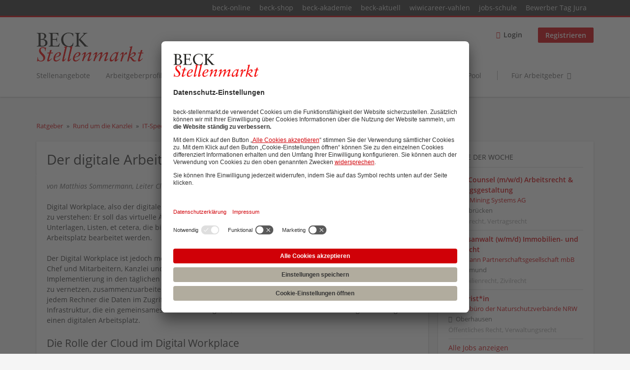

--- FILE ---
content_type: text/html; charset=utf-8
request_url: https://www.beck-stellenmarkt.de/ratgeber/rund-um-die-kanzlei/it-special-steuern/der-digitale-arbeitsplatz
body_size: 10731
content:
<!DOCTYPE html>
<!--[if IEMobile 7]><html class="no-js ie iem7" lang="de" dir="ltr"><![endif]-->
<!--[if lte IE 6]><html class="no-js ie lt-ie9 lt-ie8 lt-ie7" lang="de" dir="ltr"><![endif]-->
<!--[if (IE 7)&(!IEMobile)]><html class="no-js ie lt-ie9 lt-ie8" lang="de" dir="ltr"><![endif]-->
<!--[if IE 8]><html class="no-js ie lt-ie9" lang="de" dir="ltr"><![endif]-->
<!--[if (gte IE 9)|(gt IEMobile 7)]><html class="no-js ie" lang="de" dir="ltr" prefix="og: http://ogp.me/ns# content: http://purl.org/rss/1.0/modules/content/ dc: http://purl.org/dc/terms/ foaf: http://xmlns.com/foaf/0.1/ rdfs: http://www.w3.org/2000/01/rdf-schema# sioc: http://rdfs.org/sioc/ns# sioct: http://rdfs.org/sioc/types# skos: http://www.w3.org/2004/02/skos/core# xsd: http://www.w3.org/2001/XMLSchema#"><![endif]-->
<!--[if !IE]><!--><html class="no-js" lang="de" dir="ltr" prefix="og: http://ogp.me/ns# content: http://purl.org/rss/1.0/modules/content/ dc: http://purl.org/dc/terms/ foaf: http://xmlns.com/foaf/0.1/ rdfs: http://www.w3.org/2000/01/rdf-schema# sioc: http://rdfs.org/sioc/ns# sioct: http://rdfs.org/sioc/types# skos: http://www.w3.org/2004/02/skos/core# xsd: http://www.w3.org/2001/XMLSchema#"><!--<![endif]-->
<head>
  <title>Der digitale Arbeitsplatz | Beck Stellenmarkt</title>
  <!--[if IE]><![endif]-->
<meta charset="utf-8" />
<link rel="dns-prefetch" href="//app.usercentrics.eu" />
<link rel="dns-prefetch" href="//api.usercentrics.eu" />
<link rel="preconnect" href="//privacy-proxy.usercentrics.eu" />
<link rel="preload" href="//privacy-proxy.usercentrics.eu/latest/uc-block.bundle.js" as="script" />
<script type="application/ld+json">{"@context":"http:\/\/schema.org","@type":"WebSite","name":"Beck Stellenmarkt","url":"https:\/\/www.beck-stellenmarkt.de"}</script>
<script type="application/ld+json">{"@context":"http:\/\/schema.org","@type":"Organization","url":"https:\/\/www.beck-stellenmarkt.de","logo":"https:\/\/www.beck-stellenmarkt.de\/sites\/all\/themes\/beck\/logo.png"}</script>
<link as="image" href="https://www.beck-stellenmarkt.de/sites/all/themes/beck/logo.png" rel="preload" />
<link as="font" href="https://www.beck-stellenmarkt.de/profiles/recruiter/themes/epiq/dist/fonts/fontawesome-webfont.woff" type="font/woff" crossorigin="1" rel="preload" />
<link as="font" href="https://www.beck-stellenmarkt.de/sites/all/themes/beck/dist/fonts/opensans/OpenSans.woff?v=1.0.0" crossorigin="1" type="font/woff2" rel="preload" />
<link as="font" href="https://www.beck-stellenmarkt.de/sites/all/themes/beck/dist/fonts/opensans/OpenSans.woff2?v=1.0.0" crossorigin="1" type="font/woff2" rel="preload" />
<link as="font" href="https://www.beck-stellenmarkt.de/sites/all/themes/beck/dist/fonts/opensans/OpenSans-Bold.woff?v=1.0.0" crossorigin="1" type="font/woff2" rel="preload" />
<link as="font" href="https://www.beck-stellenmarkt.de/sites/all/themes/beck/dist/fonts/opensans/OpenSans-Bold.woff2?v=1.0.0" crossorigin="1" type="font/woff2" rel="preload" />
<link as="font" href="https://www.beck-stellenmarkt.de/sites/all/themes/beck/dist/fonts/opensans/OpenSans-Italic.woff?v=1.0.0" crossorigin="1" type="font/woff2" rel="preload" />
<link as="font" href="https://www.beck-stellenmarkt.de/sites/all/themes/beck/dist/fonts/opensans/OpenSans-Italic.woff2?v=1.0.0" crossorigin="1" type="font/woff2" rel="preload" />
<link as="font" href="https://www.beck-stellenmarkt.de/sites/all/themes/beck/dist/fonts/opensans/OpenSans-Semibold.woff?v=1.0.0" crossorigin="1" type="font/woff2" rel="preload" />
<link as="font" href="https://www.beck-stellenmarkt.de/sites/all/themes/beck/dist/fonts/opensans/OpenSans-Semibold.woff2?v=1.0.0" crossorigin="1" type="font/woff2" rel="preload" />
<link rel="shortcut icon" href="https://www.beck-stellenmarkt.de/sites/all/themes/beck/favicon.ico" type="image/vnd.microsoft.icon" />
<script>window.dataLayer = window.dataLayer || []; window.dataLayer.push();</script>
<link rel="profile" href="http://www.w3.org/1999/xhtml/vocab" />
<meta property="og:image" name="twitter:image:src" content="https://www.beck-stellenmarkt.de/sites/all/themes/beck/dist/images/og-image.jpg" />
<meta property="og:image" content="https://www.beck-stellenmarkt.de/sites/all/themes/beck/dist/images/og-image.jpg" />
<meta name="HandheldFriendly" content="true" />
<meta name="MobileOptimized" content="width" />
<meta http-equiv="cleartype" content="on" />
<link rel="apple-touch-icon" href="https://www.beck-stellenmarkt.de/sites/all/themes/beck/apple-touch-icon.png" />
<link rel="apple-touch-icon-precomposed" href="https://www.beck-stellenmarkt.de/sites/all/themes/beck/apple-touch-icon-precomposed.png" />
<script type="application/ld+json">{
    "@context": "https://schema.org",
    "@graph": [
        {
            "@type": "Article",
            "headline": "Der digitale Arbeitsplatz",
            "name": "Der digitale Arbeitsplatz",
            "description": "Digital Workplace: Ein Begriff, der derzeit in aller Munde ist. Doch was wird darunter verstanden und was bedeutet dies für die Zusammenarbeit zwischen Kanzlei und Mandant?...",
            "datePublished": "2017-01-30CET14:57:59",
            "dateModified": "2017-10-17CEST15:36:02",
            "image": {
                "@type": "ImageObject",
                "representativeOfPage": "True",
                "url": ""
            },
            "author": {
                "@type": "Person",
                "name": "Matthias Sommermann"
            }
        }
    ]
}</script>
<meta name="description" content="Digital Workplace: Ein Begriff, der derzeit in aller Munde ist. Doch was wird darunter verstanden und was bedeutet dies für die Zusammenarbeit zwischen Kanzlei und Mandant?..." />
<meta name="viewport" content="width=device-width, initial-scale=1.0, minimum-scale=1.0" />
<link rel="canonical" href="https://www.beck-stellenmarkt.de/ratgeber/rund-um-die-kanzlei/it-special-steuern/der-digitale-arbeitsplatz" />
<meta property="og:site_name" content="Beck Stellenmarkt" />
<meta property="og:type" content="article" />
<meta property="og:url" content="https://www.beck-stellenmarkt.de/ratgeber/rund-um-die-kanzlei/it-special-steuern/der-digitale-arbeitsplatz" />
<meta property="og:title" content="Der digitale Arbeitsplatz" />
<meta property="og:description" content="Digital Workplace: Ein Begriff, der derzeit in aller Munde ist. Doch was wird darunter verstanden und was bedeutet dies für die Zusammenarbeit zwischen Kanzlei und Mandant?..." />
<meta property="og:updated_time" content="2017-10-17T15:36:02+02:00" />
<meta property="article:published_time" content="2017-01-30T14:57:59+01:00" />
<meta property="article:modified_time" content="2017-10-17T15:36:02+02:00" />
  <link type="text/css" rel="stylesheet" href="https://www.beck-stellenmarkt.de/sites/default/files/advagg_css/css__Ct-51z5ORwWiABNChF2_GGLILJO_fwl4-ioH31e9b4o__HGRS5UYOgsqH1Xull_JV3sCJnvuUP7tD4wTX9Vwthes__q8GvSXuAHH4UA3EOMUiM4gxQNK9zMeOemxa7Mm0CzNQ.css" media="all" />
<link type="text/css" rel="stylesheet" href="https://www.beck-stellenmarkt.de/sites/default/files/advagg_css/css__ZWWiZgX2aHdrXNEFqbbHHKexbzqFeBrcgyXGWrxih5w___26oWotBeGe5fcHEnJB11pyPDH0E8WcoSkKA_3VuKKc__q8GvSXuAHH4UA3EOMUiM4gxQNK9zMeOemxa7Mm0CzNQ.css" media="all" />
<link type="text/css" rel="stylesheet" href="https://www.beck-stellenmarkt.de/sites/default/files/advagg_css/css__Lcg1PeROGH4jcBVgNT95jV12_EQy6BpMIQuHbQqzW_I__nYJiomylUYbKd6YiQP-4GC77p5hBrcbsyj8Hfs7l1zU__q8GvSXuAHH4UA3EOMUiM4gxQNK9zMeOemxa7Mm0CzNQ.css" media="all" />
<link type="text/css" rel="stylesheet" href="https://www.beck-stellenmarkt.de/sites/default/files/advagg_css/css__x6J-itZlojXy44LqiSPvuefJzQiJSY6HGHdxuoC2YX0__Hmun7YVMiI4Gqw0eFYBlBm7DNoFf3h3XEYwU58_0W7w__q8GvSXuAHH4UA3EOMUiM4gxQNK9zMeOemxa7Mm0CzNQ.css" media="all" />
<link type="text/css" rel="stylesheet" href="https://www.beck-stellenmarkt.de/sites/default/files/advagg_css/css__c2bDBPQvwB3riGuGt0bay-MOGBKsw73Vc_oXyp5ArtM__GMJb1JvJmsia19obvxh0J0iNoBZm0ydj-iHTjMc9sX4__q8GvSXuAHH4UA3EOMUiM4gxQNK9zMeOemxa7Mm0CzNQ.css" media="all" />
<link type="text/css" rel="stylesheet" href="https://www.beck-stellenmarkt.de/sites/default/files/advagg_css/css__pr8hUfOOrYbMTYQVL8E5Ys_k32jtwb-6a_j5w0EHvRk___26oWotBeGe5fcHEnJB11pyPDH0E8WcoSkKA_3VuKKc__q8GvSXuAHH4UA3EOMUiM4gxQNK9zMeOemxa7Mm0CzNQ.css" media="print" />
<link type="text/css" rel="stylesheet" href="https://www.beck-stellenmarkt.de/sites/default/files/advagg_css/css__1uTsxraxpr9mxk6ubdXDbFc6MU-gPCCqUG-gBq-fr70__nYJiomylUYbKd6YiQP-4GC77p5hBrcbsyj8Hfs7l1zU__q8GvSXuAHH4UA3EOMUiM4gxQNK9zMeOemxa7Mm0CzNQ.css" media="print" />
<link type="text/css" rel="stylesheet" href="https://www.beck-stellenmarkt.de/sites/default/files/advagg_css/css__RQOB8KOVW_gt_cdjhnEdnovLn3lf_FQRQ90BcfzmXr0__Hmun7YVMiI4Gqw0eFYBlBm7DNoFf3h3XEYwU58_0W7w__q8GvSXuAHH4UA3EOMUiM4gxQNK9zMeOemxa7Mm0CzNQ.css" media="print" />
<link type="text/css" rel="stylesheet" href="https://www.beck-stellenmarkt.de/sites/default/files/advagg_css/css__fkgn8-I2jHRqLw2nECQNKPCXB8q0dO8TbW3Sjg7zO-Q__MIR-S5fVy9slmScOVgW9yWRyUPnh3CS65uDfC9oujHQ__q8GvSXuAHH4UA3EOMUiM4gxQNK9zMeOemxa7Mm0CzNQ.css" media="print" />

<!--[if lte IE 8]>
<link type="text/css" rel="stylesheet" href="https://www.beck-stellenmarkt.de/sites/default/files/advagg_css/css__GC_w0L__eNgT1QMQTtcSNIQ0GedV1j_wkyRCpLSkiSc__3wJcEHE56gMNTeb73mOenFtzEvC4SK2b8btK3xHjAHw__q8GvSXuAHH4UA3EOMUiM4gxQNK9zMeOemxa7Mm0CzNQ.css" media="all" />
<![endif]-->

<!--[if lte IE 8]>
<link type="text/css" rel="stylesheet" href="https://www.beck-stellenmarkt.de/sites/default/files/advagg_css/css__IjqNm1YQe61a7Ek1PMZH_1VAdkrMZVFrzOX3u3CY55k__ouEG_zcOBFTrGaViePWUhLF1dmoyP_DFuUfdA5CIOYQ__q8GvSXuAHH4UA3EOMUiM4gxQNK9zMeOemxa7Mm0CzNQ.css" media="all" />
<![endif]-->

<!--[if lte IE 8]>
<link type="text/css" rel="stylesheet" href="https://www.beck-stellenmarkt.de/sites/default/files/advagg_css/css__7Td0-Ou8Yc3n2IqDXrDSpuLtYWkVc9UbwoPuvao-vxc__id2y9M8L_qb6Pznq7pw5BH4_xtW_zPkoRBahwr71nWA__q8GvSXuAHH4UA3EOMUiM4gxQNK9zMeOemxa7Mm0CzNQ.css" media="all" />
<![endif]-->

<!--[if lte IE 8]>
<link type="text/css" rel="stylesheet" href="https://www.beck-stellenmarkt.de/sites/default/files/advagg_css/css__TyQj-95bwTx0IHjQYgD1DQpCcI6_BuOpRrWfHsPCAH4__leLGucjegkm-0HjyACNkEsm9MDlxcn-OZUAPUV_DQ3k__q8GvSXuAHH4UA3EOMUiM4gxQNK9zMeOemxa7Mm0CzNQ.css" media="all" />
<![endif]-->
  <script src="https://app.usercentrics.eu/browser-ui/latest/loader.js" id="usercentrics-cmp" data-settings-id="cstrVy5WR" defer="defer" data-tcf-enabled="true"></script>
<script src="//privacy-proxy.usercentrics.eu/latest/uc-block.bundle.js"></script>
</head>
<body class="html not-front not-logged-in page-node page-node- page-node-732 node-type-career-guide-article i18n-de section-ratgeber sidebar-second has-branding-logo" x-ms-format-detection="none">
  <a href="#main-content" class="element-invisible element-focusable">Zum Hauptinhalt springen</a>
  <noscript aria-hidden="true"><iframe src="https://www.googletagmanager.com/ns.html?id=GTM-PFF2VC" height="0" width="0" style="display:none;visibility:hidden" title="Google Tag Manager">Google Tag Manager</iframe></noscript>  <div class="navigation--sites">
  <div class="l-container">
      <div class="l-region l-region--navigation-sites">
    <nav id="block-menu-menu-beck-top-level-navigation" role="navigation" class="block block--menu block--menu-menu-beck-top-level-navigation">
      
  <ul class="menu"><li class="first leaf"><a href="http://www.beck-online.de" target="_blank">beck-online</a></li>
<li class="leaf"><a href="http://www.beck-shop.de" target="_blank">beck-shop</a></li>
<li class="leaf"><a href="http://www.beck-seminare.de" target="_blank">beck-akademie</a></li>
<li class="leaf"><a href="http://beck-aktuell.beck.de" target="_blank">beck-aktuell</a></li>
<li class="leaf"><a href="https://www.wiwicareer-vahlen.de/" target="_blank">wiwicareer-vahlen</a></li>
<li class="leaf"><a href="https://www.jobs-schule.de/" target="_blank">jobs-schule</a></li>
<li class="last leaf"><a href="https://rsw.beck.de/bewerbertag" target="_blank">Bewerber Tag Jura</a></li>
</ul></nav>
  </div>
  </div>
</div>
<div  class="l-page">
      <header class="l-header" role="banner">
      <div class="l-mobile-menu">
        <div class="menu">
          <button class="menu--mobile__switch svg-icon--action svg-icon">
            
<span class="recruiter-epiq-icon svg-icon"  class="recruiter-epiq-icon svg-icon">
<svg xmlns="http://www.w3.org/2000/svg" role="img" aria-labelledby="bars" viewBox="0 0 100 100">
      <title id="bars">Menü</title>
    <use
    xlink:href="https://www.beck-stellenmarkt.de/sites/all/themes/beck/dist/icons/defs/icons.svg?refresh2#bars"></use>
</svg>
</span>
          </button>
        </div>
        <div class="l-branding-mobile">
                                    <a href="/"
                 title="Beck Stellenmarkt" rel="home"
                 class="site-logo">
                <img src="https://www.beck-stellenmarkt.de/sites/all/themes/beck/logo.png"
                     alt="Beck Stellenmarkt" width="400" height="110"/>
              </a>
                                        </div>
        <a href="/search/job" class="svg-icon--action svg-icon">
          
<span class="recruiter-epiq-icon svg-icon"  class="recruiter-epiq-icon svg-icon">
<svg xmlns="http://www.w3.org/2000/svg" role="img" aria-labelledby="search" viewBox="0 0 100 100">
      <title id="search">Nach weiteren Jobs suchen</title>
    <use
    xlink:href="https://www.beck-stellenmarkt.de/sites/all/themes/beck/dist/icons/defs/icons.svg?refresh2#search"></use>
</svg>
</span>
        </a>
      </div>
      <div class="l-container">
        <div class="l-branding">
                      <a href="/"
               title="Beck Stellenmarkt" rel="home"
               class="site-logo">
              <img src="https://www.beck-stellenmarkt.de/sites/all/themes/beck/logo.png"
                   alt="Beck Stellenmarkt" width="400" height="110"/>
            </a>
                    
                            </div>

                <div class="l-navigation-container mobile-menu">
          <div class="navigation__mobile-menu-branding">
                          <a href="/"
                 title="Beck Stellenmarkt" rel="home"
                 class="site-logo">
                <img src="https://www.beck-stellenmarkt.de/sites/all/themes/beck/logo.png"
                     alt="Beck Stellenmarkt" width="400" height="110"/>
              </a>
                        <button class="mobile-menu__close svg-icon--action">
              
<span class="recruiter-epiq-icon svg-icon svg-icon--action"  class="recruiter-epiq-icon svg-icon svg-icon--action">
<svg xmlns="http://www.w3.org/2000/svg" role="img" aria-labelledby="times" viewBox="0 0 100 100">
      <title id="times">Menü schließen</title>
    <use
    xlink:href="https://www.beck-stellenmarkt.de/sites/all/themes/beck/dist/icons/defs/icons.svg?refresh2#times"></use>
</svg>
</span>
            </button>
          </div>
          <div class="l-navigation-top">
                          <div class="l-region l-region--navigation-top">
    <nav id="block-menu-menu-login-menu" role="navigation" aria-label="Loginmenü" class="block block--menu block-user-menu block--menu-menu-login-menu">
        <div class="block__title"><span><strong>Loginmenü</strong></span></div>
    
  <ul class="menu"><li class="first leaf"><a href="/user/login" class="login-transparent">Login</a></li>
<li class="last leaf"><a href="/user/register" class="epiq-button--primary">Registrieren</a></li>
</ul></nav>
  </div>
          </div>
          <div class="l-navigation-main">
              <div class="l-region l-region--navigation">
    <nav id="block-menu-menu-applicant-menu" role="navigation" aria-label="Bewerbermenü" class="block block--menu block-main-menu block-applicant-menu block--menu-menu-applicant-menu">
        <div class="block__title"><span><strong>Bewerbermenü</strong></span></div>
    
  <ul class="menu"><li class="first collapsed"><a href="/jobs">Stellenangebote</a></li>
<li class="leaf"><a href="/kanzleiprofile">Arbeitgeberprofile</a></li>
<li class="leaf"><a href="/veranstaltungen">Aus- / Weiterbildung</a></li>
<li class="leaf"><a href="/hochschulprofile">Hochschulprofile </a></li>
<li class="leaf"><a href="/content/referendariatsfuehrer">Referendariat</a></li>
<li class="leaf"><a href="/ratgeber">Ratgeber</a></li>
<li class="leaf"><a href="https://www.beck-stellenmarkt.de/content/talent-pool">Talent  Pool</a></li>
<li class="last leaf"><a href="/arbeitgeber" class="menu-item--switch">Für Arbeitgeber</a></li>
</ul></nav>
  </div>
          </div>
        </div>
      </div>
    </header>
  
  
  
  <div class="l-main">
    <div class="l-container">
      <div class="l-content" role="main">
        <a id="main-content"></a>
                                                                          <div class="l-region l-region--content">
    <div class="panel-display panel-1col clearfix" >
  <div class="panel-panel panel-col">
    <div><div class="panel-pane pane-beck-career-guide-breadcrumb">
            <h2 class="element-invisible">You are here</h2><ul class="breadcrumb"><li><a href="/ratgeber">Ratgeber</a></li><li><a href="/ratgeber/rund-um-die-kanzlei">Rund um die Kanzlei</a></li><li><a href="/ratgeber/rund-um-die-kanzlei/it-special-steuern">IT-Special Steuern</a></li></ul>    </div>
<div class="panel-pane pane-node-title">
            <h1>Der digitale Arbeitsplatz</h1>
    </div>
<div class="panel-pane pane-entity-view pane-node">
            <article about="/ratgeber/rund-um-die-kanzlei/it-special-steuern/der-digitale-arbeitsplatz" typeof="sioc:Item foaf:Document" class="node node--career-guide-article node--full node--career-guide-article--full">

  <div class="career-guide__image">
      </div>

  <div class="career-guide__content">
          <header>
                        <span property="dc:title" content="Der digitale Arbeitsplatz" class="rdf-meta element-hidden"></span>      </header>
    
    
    <div class="node__content">
      <div class="field field--name-field-career-guide-author-long field--type-text-long field--label-hidden"><div class="field__items"><div class="field__item even">von Matthias Sommermann, Leiter Cloud-Lösungen bei der DATEV eG in Nürnberg</div></div></div><div class="field field--name-body field--type-text-with-summary field--label-hidden"><div class="field__items"><div class="field__item even" property="content:encoded"><p>Digital Workplace, also der digitale Arbeitsplatz, ist gerade in aller Munde. Das mit dem Arbeitsplatz ist wörtlich zu verstehen: Er soll das virtuelle Äquivalent zum physischen Arbeitsplatz sein. Also alle Dokumente, Unterlagen, Listen, et cetera, die bisher über den Schreibtisch wandern, sollen zukünftig am digitalen Arbeitsplatz bearbeitet werden.</p>
<p>Der Digital Workplace ist jedoch mehr als nur eine digitale Ablage. Er unterstützt die Kommunikation zwischen Chef und Mitarbeitern, Kanzlei und Mandanten in vielerlei Hinsicht. Das Augenmerk liegt auf der Implementierung in den täglichen Arbeitsprozess, und den Möglichkeiten, sich über den digitalen Arbeitsplatz zu vernetzen, zusammenzuarbeiten und zu kommunizieren. Daher macht ein geteiltes Laufwerk, auf dem von jedem Rechner die Daten im Zugriff sind, alleine noch keinen digitalen Arbeitsplatz. Eine ausgereifte technische Infrastruktur, die ein gemeinsames Arbeiten ermöglicht, ist das Fundament für die Umstellung des analogen in einen digitalen Arbeitsplatz.</p>
<h2>Die Rolle der Cloud im Digital Workplace</h2>
<p>Eine solche Infrastruktur bietet die Cloud. Inzwischen setzt nahezu die Hälfte der deutschen Unternehmen (44 %) Cloud-Lösungen ein (Quelle: Cloud Monitor 2015). Die Möglichkeiten der Cloud sind Basis für die Gestaltung eines digitalen Arbeitsplatzes und unterstützen die Kernelemente einer gemeinsamen digitalen Arbeitsplattform, angefangen von der Umsetzung in bestehende Prozesse bis hin zum Austausch von Informationen. Über die Cloud lässt sich die Digitalisierung in bestehende Prozesse einpassen. Die Cloud liefert die Infrastruktur zur Vernetzung der Partner, die am digitalen Arbeitsplatz zusammenarbeiten sollen, ohne dass in der Kanzlei beziehungsweise beim Mandanten eigene technische Investitionen aufgebracht werden müssen. Cloud-Services und der Digital Workplace werden zur einheitlichen Informationsquelle für den Austausch von Daten und Informationen.</p>
<p>Die benötigten Daten werden in die Prozesse im Digital Workplace in der Kanzlei wie auch im Unternehmen übernommen. Damit ist der Digital Workplace aus der Cloud kein isolierter Arbeitsplatz, sondern die Grundlage für die täglichen Arbeitsabläufe. Auch beim Thema agile Zusammenarbeit – zu jeder Zeit und von jedem Ort – ein weiterer Kernaspekt des digital Workplace, unterstützen Cloud-Services bei der Umsetzung. Mit Infrastruktur, die in die Cloud ausgelagert ist, wird ein orts- und zeitunabhängiger Zugriff auf Daten und Informationen gewährleistet. Das bietet auch einen weiteren positiven Nebeneffekt, nämlich dass Mitarbeitern flexible Arbeitszeitmodelle angeboten werden können.</p>
<p>Auch wenn Digital Workplaces viele Freiheiten mit sich bringen - das Thema Sicherheit, Zugriffs- und Datenschutz darf nicht vernachlässigt werden. Geeignete Konzepte und Mechanismen sollten bestehen, damit kein Ernstfall eintritt. Zertifizierungen, z. B. gem. ISO 27001, können hilfreiche Hinweise geben, wie vertrauenswürdig ein Cloud-Partner ist. Aufgrund der Vertraulichkeit der über die Cloud ausgetauschten und zur Verfügung gestellten Daten sind diese Punkte besonders wichtig.</p>
<h2>Digitale Arbeitsplattform – Transformation in der Zusammenarbeit Kanzlei und Mandant</h2>
<p>Erfahrungen zeigen, dass Mandanten nicht einfach eine Technologie wie Cloud-Services oder Lösungen für den Digital Workplace kaufen. Sie müssen vom Nutzen der Lösung mittels der Technologie überzeugt sein. Ein solcher Nutzen ist die Möglichkeit einer gemeinsamen Zusammenarbeit zwischen Kanzlei und Mandant.</p>
<p>Heute noch bewährte „Belege im Schuhkarton“, Pendelordner und weitere Listen, die es in der Kanzlei in die Buchführung und Lohnabrechnung zu übernehmen gilt, können über smarte Cloud-Lösungen digitalisiert werden. So ergibt sich mit dem Mandanten eine „single source of truth“ – oder anders ausgedrückt: Alle Belege und Dokumente des Mandanten liegen zentral an einer Stelle, auf die Kanzlei und Mandant jederzeit Zugriff haben.</p>
<p>Die gescannten Belege werden digital in die Buchführung übernommen. Die OCR-Erkennung hilft dabei, die Daten aus dem Beleg in die Buchungszeile zu übernehmen. Beleg und Buchungssatz sind dauerhaft miteinander verknüpft. Um den Mandanten zu zeigen, dass der Beleg bereits gebucht wurde, kann diese Information als virtueller Stempel aus der Buchführung zurückgegeben werden. Zusätzlich werden die aktuellen Auswertungen, die Basis für die Steuerung des Unternehmens sind, in der digitalen Arbeitsplattform von der Kanzlei bereitgestellt.</p>
<p>Damit ist die digitale Zusammenarbeit kein Einweg- Prozess, sondern die Grundlage für gegenseitigen Informationsaustausch und aktuelle Arbeitsergebnisse. Die Digitalisierung transformiert Papierprozesse nicht nur, sondern bietet zahlreiche Verbesserungen in der täglichen Arbeit beim Mandanten: So werden von einer gescannten Eingangsrechnung die Daten direkt in den Überweisungsträger übernommen und können anschließend zur Zahlung angewiesen werden. Kontoumsätze lassen sich leicht kontrollieren und den digitalen Belegen zuordnen. Die Liquiditätssituation ist damit immer im Blick. Dabei muss sich das Auge in der Kanzlei schon etwas umgewöhnen. Zeugten bisher wahre Belegberge von einem großen Arbeitspensum, so wirkt der digitale Arbeitsplatz – zumindest optisch – aufgeräumt.</p>
</div></div></div><div class="field field--name-field-career-guide-source field--type-text field--label-hidden"><div class="field__items"><div class="field__item even">Quelle DStR 12-13/2016</div></div></div>    </div>

          </div>

</article>
    </div>
</div>
  </div>
</div>
  </div>
              </div>

              <aside class="l-region l-region--sidebar-second">
    <div id="block-views-beck-featured-jobs-block-block" class="block block--views epiq-box block--views-beck-featured-jobs-block-block">
        <div class="block__title"><span>Stelle der Woche</span></div>
      <div class="block__content">
    <div class="view view-beck-featured-jobs-block view-id-beck_featured_jobs_block view-display-id-block view-dom-id-dfff58a18ac129ea66302eb1c3bd8f83">
        
  
  
      <div class="view-content">
        <div class="views-row views-row-1 views-row-odd views-row-first">
      
  <div class="views-field views-field-title">        <span class="field-content"><a href="https://www.beck-stellenmarkt.de/job/legal-counsel-m-w-d-arbeitsrecht-vertragsgestaltung-26248" class="recruiter-job-link">Legal Counsel (m/w/d) Arbeitsrecht &amp; Vertragsgestaltung</a></span>  </div>  
  <div class="views-field views-field-recruiter-company-profile-job-organization">        <span class="field-content"><a href="https://www.beck-stellenmarkt.de/kanzleiprofil/becker-mining-systems-ag">Becker Mining Systems AG</a></span>  </div>  
  <div class="views-field views-field-field-job-region">        <div class="field-content">Saarbrücken</div>  </div>  
  <div class="views-field views-field-field-job-of-study">        <div class="field-content">Arbeitsrecht, Vertragsrecht</div>  </div>  </div>
  <div class="views-row views-row-2 views-row-even">
      
  <div class="views-field views-field-title">        <span class="field-content"><a href="https://www.beck-stellenmarkt.de/job/rechtsanwalt-w-m-d-immobilien-und-zivilrecht-26243" class="recruiter-job-link">Rechtsanwalt (w/m/d) Immobilien- und Zivilrecht</a></span>  </div>  
  <div class="views-field views-field-recruiter-company-profile-job-organization">        <span class="field-content"><a href="https://www.beck-stellenmarkt.de/kanzleiprofil/husemann-partnerschaftsgesellschaft-mbb">Husemann Partnerschaftsgesellschaft mbB</a></span>  </div>  
  <div class="views-field views-field-field-job-region">        <div class="field-content">Dortmund</div>  </div>  
  <div class="views-field views-field-field-job-of-study">        <div class="field-content">Immobilienrecht, Zivilrecht</div>  </div>  </div>
  <div class="views-row views-row-3 views-row-odd views-row-last">
      
  <div class="views-field views-field-title">        <span class="field-content"><a href="https://www.beck-stellenmarkt.de/job/volljuristin-26059" class="recruiter-job-link">Volljurist*in</a></span>  </div>  
  <div class="views-field views-field-recruiter-company-profile-job-organization">        <span class="field-content"><a href="https://www.beck-stellenmarkt.de/kanzleiprofil/landesbuero-der-naturschutzverbaende-nrw">Landesbüro der Naturschutzverbände NRW</a></span>  </div>  
  <div class="views-field views-field-field-job-region">        <div class="field-content">Oberhausen</div>  </div>  
  <div class="views-field views-field-field-job-of-study">        <div class="field-content">Öffentliches Recht, Verwaltungsrecht</div>  </div>  </div>
    </div>
  
  
  
  
      <div class="view-footer">
      <p><a href="/jobs">Alle Jobs anzeigen</a></p>
    </div>
  
  
</div>  </div>
</div>
<div id="block-views-073890ec791c38a9f98530bd9c2431b2" class="block block--views block--views-073890ec791c38a9f98530bd9c2431b2">
        <div class="block__title"><span>Das könnte Sie auch interessieren</span></div>
      <div class="block__content">
    <div class="view view-career-guide-recent-articles view-id-career_guide_recent_articles view-display-id-block view-dom-id-11ae4860d8132e40e14325932e953197">
        
  
  
      <div class="view-content">
        <div class="views-row views-row-1 views-row-odd views-row-first">
      
  <div class="views-field views-field-title">        <span class="field-content"><a href="/ratgeber/rund-um-die-kanzlei/coaching-fuer-juristen-und-kanzleien/mental-health-im-juristischen">Mental Health im juristischen Berufsalltag:  belastbar, ohne auszubrennen</a></span>  </div>  </div>
  <div class="views-row views-row-2 views-row-even">
      
  <div class="views-field views-field-title">        <span class="field-content"><a href="/ratgeber/rund-um-die-kanzlei/coaching-fuer-juristen-und-kanzleien/mental-health-staerke-beginnt-im">Mental Health: Stärke beginnt im Inneren</a></span>  </div>  </div>
  <div class="views-row views-row-3 views-row-odd">
      
  <div class="views-field views-field-title">        <span class="field-content"><a href="/ratgeber/rund-um-die-kanzlei/coaching-fuer-juristen-und-kanzleien/mentale-gesundheit-immer-noch-ein">Mentale Gesundheit – immer noch ein Tabu unter uns  Juristinnen und Juristen</a></span>  </div>  </div>
  <div class="views-row views-row-4 views-row-even">
      
  <div class="views-field views-field-title">        <span class="field-content"><a href="/ratgeber/rund-um-die-kanzlei/it-special-recht/digitalisierung-im-notariat-elektronische">Digitalisierung im Notariat – elektronische Präsenzbeurkun dung und digitaler Vollzug von Immobilienk</a></span>  </div>  </div>
  <div class="views-row views-row-5 views-row-odd">
      
  <div class="views-field views-field-title">        <span class="field-content"><a href="/ratgeber/rund-um-die-kanzlei/dolmetscher-und-uebersetzer/mit-sprachexpertise-zu-mehr">Mit Sprachexpertise zu mehr Rechtssicherheit</a></span>  </div>  </div>
  <div class="views-row views-row-6 views-row-even views-row-last">
      
  <div class="views-field views-field-title">        <span class="field-content"><a href="/ratgeber/rund-um-die-kanzlei/dolmetscher-und-uebersetzer/gutes-dolmetschen-braucht-gute-vorbereitung">Gutes Dolmetschen braucht gute Vorbereitung</a></span>  </div>  </div>
    </div>
  
  
  
  
  
  
</div>  </div>
</div>
  </aside>
    </div>
  </div>

  <footer class="l-footer" role="contentinfo">
    <div class="l-container">
        <div class="l-region l-region--footer">
    <div id="block-block-1" class="block block--block block--block-1">
        <div class="block__content">
    <p><img alt="" src="/sites/all/themes/beck/logo_recruiter.png" style="width: 177px; height: auto;" /></p>
<p><img src="/sites/all/themes/beck/src/images/Wortbildmarke_CHBECK_transparent.png" style="width: 61px; height: auto;" /></p>
<p>© Verlag C.H.Beck GmbH &amp; Co. KG 1995-2026</p>
  </div>
</div>
<nav id="block-menu-menu-for-applicants" role="navigation" aria-label="Für Bewerber" class="block block--menu block--menu-menu-for-applicants">
        <h2 class="block__title">Für Bewerber</h2>
    
  <ul class="menu"><li class="first leaf"><a href="/jobs">Stellenangebote</a></li>
<li class="leaf"><a href="/jobs">Job Agent aktivieren</a></li>
<li class="leaf"><a href="/veranstaltungen">Aus- / Weiterbildung</a></li>
<li class="leaf"><a href="/kanzleiprofile">Arbeitgeberprofile</a></li>
<li class="leaf"><a href="https://www.beck-stellenmarkt.de/hochschulprofile">Hochschulprofile</a></li>
<li class="leaf"><a href="https://www.beck-stellenmarkt.de/content/talent-pool">Mein Lebenslauf</a></li>
<li class="last leaf"><a href="https://www.beck-stellenmarkt.de/content/newsletter-anmeldung">Newsletteranmeldung</a></li>
</ul></nav>
<nav id="block-menu-menu-for-recruiters" role="navigation" aria-label="Für Arbeitgeber" class="block block--menu block--menu-menu-for-recruiters">
        <h2 class="block__title">Für Arbeitgeber</h2>
    
  <ul class="menu"><li class="first leaf"><a href="https://beck-mediasales.de/beck-stellenmarkt/" target="_blank">Stellenmarktpreise</a></li>
<li class="leaf"><a href="/anzeigen-agb" target="_blank">Anzeigen-AGB</a></li>
<li class="leaf"><a href="https://beck-mediasales.de/mediadaten/" target="_blank">Media-Daten</a></li>
<li class="leaf"><a href="/content/newsletteranmeldung">Newsletteranmeldung</a></li>
<li class="last leaf"><a href="https://www.beck-stellenmarkt.de/content/arbeitgeber">Produktübersicht</a></li>
</ul></nav>
<nav id="block-menu-menu-usefull-links" role="navigation" aria-label="Allgemein" class="block block--menu block--menu-menu-usefull-links">
        <h2 class="block__title">Allgemein</h2>
    
  <ul class="menu"><li class="first leaf"><a href="/faqs">FAQs</a></li>
<li class="leaf"><a href="/impressum">Impressum</a></li>
<li class="leaf"><a href="/datenschutz">Datenschutz</a></li>
<li class="leaf"><a href="https://www.beck-stellenmarkt.de/nutzungsbedingungen">Nutzungsbedingungen</a></li>
<li class="leaf"><a href="https://karriere.chbeck.de/" target="_blank">Stellenangebote C.H.BECK</a></li>
<li class="last leaf"><a href="http://www.chbeck.de/" target="_blank">C.H.BECK Literatur-Sachbuch-Wissenschaft</a></li>
</ul></nav>
  </div>
    </div>
  </footer>

      <footer class="l-footer-second" role="contentinfo">
      <div class="l-container">
          <div class="l-region l-region--footer-second">
    <div id="block-block-2" class="block block--block block--block-2">
        <div class="block__content">
    <p>Entwickelt durch <a href="https://www.jobiqo.com/de/loesungen/fachverlage-jobboerse/" target="_blank">Jobiqo</a></p>
  </div>
</div>
  </div>
      </div>
    </footer>
  
</div>
<div class="md-overlay"></div>
  <script src="https://www.beck-stellenmarkt.de/sites/default/files/google_tag/google_tag.script.js?t8ugip" type="text/plain" data-usercentrics="Google Tag Manager"></script>
<script src="https://www.beck-stellenmarkt.de/sites/default/files/advagg_js/js__PTIrImwyPYikVr7fh9e97paHfN7sNtbMyKn6XXMJfVo__cgnUtdsGgty42kJ6rNeH74shrUt28ur1q5ddhOfEiwg__q8GvSXuAHH4UA3EOMUiM4gxQNK9zMeOemxa7Mm0CzNQ.js"></script>
<script src="https://www.beck-stellenmarkt.de/profiles/recruiter/modules/recruiter_internal/recruiter_cmp/js/user_centrics_browserui.js?t8ugip"></script>
<script src="https://www.beck-stellenmarkt.de/sites/default/files/advagg_js/js__9B-omFULBWKqEL7b8O6c9d-VjBM6OgB-gNphYkKwf-w__IWBpNxL_deoa9k6i0hVsDrQS-00fo0ECVyQvtiYXoLc__q8GvSXuAHH4UA3EOMUiM4gxQNK9zMeOemxa7Mm0CzNQ.js"></script>
<script src="https://www.beck-stellenmarkt.de/sites/default/files/advagg_js/js__sFPiGtMG3UL_jaQ8kU0AbDAVfthhTuU5n8Wt0oKigPU__QGnT5oXyoAkrshDPCLyiuUNdkZYHlGNfdw1hW6VTAek__q8GvSXuAHH4UA3EOMUiM4gxQNK9zMeOemxa7Mm0CzNQ.js"></script>
<script src="https://www.beck-stellenmarkt.de/sites/default/files/advagg_js/js__EdSAVD4YpA2psXzkV-7ElNwddUtgUq-zWcEkpFClT9o__AWS1WDMwNmEpyO98JICHPl26l6z7bTFglUEoeeKz8Xk__q8GvSXuAHH4UA3EOMUiM4gxQNK9zMeOemxa7Mm0CzNQ.js"></script>
<script src="https://www.beck-stellenmarkt.de/sites/default/files/advagg_js/js__XP5DCsQPY6MC0yZULmDacBIOjX7i7FibjaXZ_lbifeI__zAGKzw9oLAojelLb3EGtcGdoQIEX-yaJ98UAYbglv-M__q8GvSXuAHH4UA3EOMUiM4gxQNK9zMeOemxa7Mm0CzNQ.js"></script>
<script src="https://www.beck-stellenmarkt.de/sites/default/files/advagg_js/js__5AKg8OMwLsFbT8F28UpO_qpYG1r6GBXqKLsaKaOXoQY__7tfgI-0RsJ2wz0a25uSVvzriSzVgvrjVdwHm8sfdSGs__q8GvSXuAHH4UA3EOMUiM4gxQNK9zMeOemxa7Mm0CzNQ.js"></script>
<script>
<!--//--><![CDATA[//><!--
document.createElement( "picture" );
//--><!]]>
</script>
<script>
<!--//--><![CDATA[//><!--
jQuery.extend(Drupal.settings, {"basePath":"\/","pathPrefix":"","setHasJsCookie":0,"jqueryUpdate":{"migrateMute":true,"migrateTrace":false},"overlay":{"paths":{"admin":"user\/*\/addressbook\/*\/create\nuser\/*\/addressbook\/*\/edit\/*\nuser\/*\/addressbook\/*\/delete\/*\nnode\/*\/access\nimport\nimport\/*\nnode\/*\/import\nnode\/*\/delete-items\nnode\/*\/log\nfield-collection\/*\/*\/edit\nfield-collection\/*\/*\/delete\nfield-collection\/*\/add\/*\/*\nnode\/*\/edit\nnode\/*\/delete\nnode\/*\/revisions\nnode\/*\/revisions\/*\/revert\nnode\/*\/revisions\/*\/delete\nnode\/add\nnode\/add\/*\noverlay\/dismiss-message\njob-bookmarks-anon\njob-bookmarks-anon\/*\nfield-collection\/*\/*\/*\nuser\/*\/socialmedia\nbatch\ntaxonomy\/term\/*\/edit\nuser\/*\/cancel\nuser\/*\/edit\/*\nnode\/*\/translate\nnode\/*\/translate\/*\nnode\/*\/edit\/*\nnode\/*\/revisions\/view\/*\/*\nuser\/*\/saved-searches\ncontact\nresume_set_hidden\/*\njob_unpublish\/*\nbenutzer\nbenutzer\/registrieren\njob_application_reject\/*\nresume-contact-request\/*\nresume-contact-request-approved\/*\nresume-contact-request-approved-prompt\/*\nresume-import\nuser\/verify\nrecruiter\/add-job","non_admin":"admin\/structure\/block\/demo\/*\nfield-collection\/*\/*\/view\nadmin\/reports\/status\/php\nadmin\/commerce\/orders\/*\/pdf-invoice"},"pathPrefixes":["de","id-lang"],"ajaxCallback":"overlay-ajax"},"better_exposed_filters":{"views":{"beck_featured_jobs_block":{"displays":{"block":{"filters":[]}}},"career_guide_recent_articles":{"displays":{"block":{"filters":[]}}}}},"recruiterCMP":{"embedServices":{"youtube":"YouTube Video","vimeo":"Vimeo"}},"currentPath":"node\/732","currentPathIsAdmin":false,"baseUrl":"https:\/\/www.beck-stellenmarkt.de","jobsPageUrl":"https:\/\/www.beck-stellenmarkt.de\/jobs","dataLayer":{"languages":{"en":{"language":"en","name":"English","native":"English","direction":"0","enabled":"0","plurals":"0","formula":"","domain":"","prefix":"en","weight":"0","javascript":""},"de":{"language":"de","name":"German","native":"Deutsch","direction":"0","enabled":"1","plurals":"2","formula":"($n!=1)","domain":"","prefix":"de","weight":"0","javascript":"Q0OWp-nJ2OheFUsz_mKisex5tTH_lXT25LmPTCS9qmg"},"id-lang":{"language":"id-lang","name":"ID","native":"ID","direction":"0","enabled":"1","plurals":"0","formula":"","domain":"","prefix":"id-lang","weight":"0","javascript":"gX-E1LWLGmN3cUZF8TOoJOjWwR_l99ZmIPcFnztavjc"},"jq":{"language":"jq","name":"Jobiqo","native":"Jobiqo","direction":"0","enabled":"0","plurals":"0","formula":"","domain":"","prefix":"jq","weight":"0","javascript":""}},"defaultLang":"de"},"epiqFormLabelFocusDisable":true,"ajaxPageState":{"js":{"https:\/\/app.usercentrics.eu\/browser-ui\/latest\/loader.js":1,"\/\/privacy-proxy.usercentrics.eu\/latest\/uc-block.bundle.js":1,"public:\/\/google_tag\/google_tag.script.js":1,"profiles\/recruiter\/modules\/tag1d7es_jquery_update\/replace\/jquery\/3.7.1\/jquery.min.js":1,"profiles\/recruiter\/modules\/tag1d7es_jquery_update\/js\/jquery_migrate.js":1,"profiles\/recruiter\/modules\/tag1d7es_jquery_update\/replace\/jquery-migrate\/3\/jquery-migrate.min.js":1,"misc\/jquery-extend-3.4.0.js":1,"misc\/jquery-html-prefilter-3.5.0-backport.js":1,"misc\/jquery.once.js":1,"misc\/drupal.js":1,"profiles\/recruiter\/themes\/omega\/omega\/js\/no-js.js":1,"profiles\/recruiter\/modules\/tag1d7es_jquery_update\/js\/jquery_browser.js":1,"profiles\/recruiter\/modules\/tag1d7es_jquery_update\/replace\/jquery-ui-1.14.0\/jquery-ui.min.js":1,"misc\/jquery.ba-bbq.js":1,"modules\/overlay\/overlay-parent.js":1,"profiles\/recruiter\/modules\/recruiter_internal\/recruiter_cmp\/js\/user_centrics_browserui.js":1,"profiles\/recruiter\/modules\/entityreference\/js\/entityreference.js":1,"public:\/\/languages\/de_Q0OWp-nJ2OheFUsz_mKisex5tTH_lXT25LmPTCS9qmg.js":1,"profiles\/recruiter\/modules\/recruiter_internal\/recruiter_cmp\/js\/user_centrics_smart_data_protector.js":1,"profiles\/recruiter\/modules\/picture\/lazysizes\/lazysizes.js":1,"profiles\/recruiter\/themes\/epiq\/bower_components\/hammerjs\/hammer.js":1,"profiles\/recruiter\/themes\/epiq\/dist\/js\/mobile_menu.js":1,"profiles\/recruiter\/modules\/datalayer\/datalayer.js":1,"profiles\/recruiter\/themes\/epiq\/bower_components\/jquery-tiptip\/jquery.tipTip.minified.js":1,"profiles\/recruiter\/themes\/epiq\/bower_components\/matchMedia\/matchMedia.js":1,"profiles\/recruiter\/themes\/epiq\/bower_components\/jquery-placeholder\/jquery.placeholder.js":1,"profiles\/recruiter\/themes\/epiq\/bower_components\/svgxuse\/svgxuse.js":1,"profiles\/recruiter\/themes\/epiq\/dist\/js\/dialog.js":1,"profiles\/recruiter\/themes\/epiq\/dist\/js\/dropbutton.js":1,"profiles\/recruiter\/themes\/epiq\/dist\/js\/overlay.js":1,"profiles\/recruiter\/themes\/epiq\/dist\/js\/main.js":1,"profiles\/recruiter\/themes\/epiq\/dist\/js\/polyfill.js":1,"sites\/all\/themes\/beck\/dist\/js\/beck.js":1,"profiles\/recruiter\/modules\/tag1d7es_jquery_update\/js\/jquery_position.js":1,"profiles\/recruiter\/modules\/picture\/picturefill\/picturefill.js":1,"profiles\/recruiter\/modules\/picture\/picture.js":1}}});
//--><!]]>
</script>
<script src="https://www.beck-stellenmarkt.de/sites/default/files/advagg_js/js__edi1RWwyabDGjSJvnxCDmKlVHoRpJRN4NLUWmK1oaK8__PtE-N_zacy8ztxXbZwQ0-c0Xz68Rxr2o2jllLFS-mJE__q8GvSXuAHH4UA3EOMUiM4gxQNK9zMeOemxa7Mm0CzNQ.js"></script>
<script>
<!--//--><![CDATA[//><!--
jQuery.post(Drupal.settings.basePath + 'jstats.php', {"path":"node\/732","nid":"732"});
//--><!]]>
</script>
</body>
</html>
